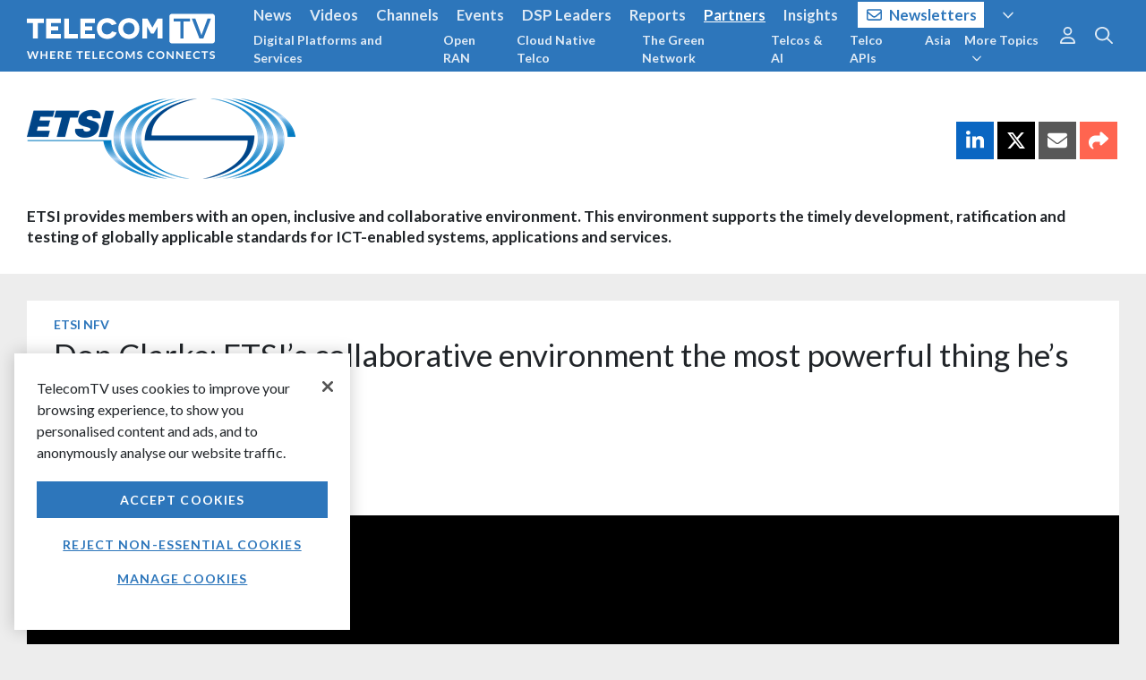

--- FILE ---
content_type: text/html; charset=utf-8
request_url: https://www.telecomtv.com/layout/tag/etsi/detail/
body_size: 673
content:
<section data-ng-controller="ContentDetailLayout as vm" class="text-inverse links-white">
    <style>
        /* === Hide notification bar */
        .notification-nav {
            display: none;
        }

        /* === Hide all notification overlays */
        .notification-overlay,
        .notification-overlay-closed {
            display: none;
        }

        html {
            background-color: #ededed;
        }

        article.content-detail .content-info app-share-icons {
            display: none;
        }

        #header-title a {
            display: block;
            max-width: 400px;
        }

        #header-title img {
            max-height: 90px;
        }
    </style>
    <style ng-bind-html="vm.tag.attributes.profileCustomCss"></style>

    <div ng-style="{'background-color': vm.tag.attributes.profileHeaderBg || '#fff'}" class="mb-5">
        <header class="container-fluid wrapper py-5">
            <div class="row align-items-center">
                <div class="col col-12 col-sm-7 col-md-8 align-self-center">
                    <h2 id="header-title" class="mb-3 mb-sm-0"><a href="/content/{{vm.tag.alias}}/"><img ng-src="{{vm.tag.attributes.profileLogo}}" alt="{{vm.tag.title}}" class="img-fluid" /></a></h2>
                </div>
                <div class="col col-12 col-sm-5 col-md-4 align-self-center">
                    <app-share-icons class="d-block float-sm-right"></app-share-icons>
                </div>
            </div>
            <div ng-if="vm.tag.description" ng-bind-html="vm.tag.description" class="pt-5 profile-description lead text-bold text-body"></div>
        </header>
    </div>

    <div class="container-fluid wrapper content-min-height">
        <app-content-detail content="vm.content" ng-if="vm.loaded"></app-content-detail>
    </div>

    <div class="py-3 mt-5" ng-style="{'background-color': vm.tag.attributes.profileFeaturedDetailBg || '#afafaf'}">
        <div class="container-fluid wrapper mt-2">
            <h2><a href="/content/{{vm.tag.alias}}">Featured Content from {{vm.tag.title}}</a></h2>
            <app-content-list query="{tags:[vm.tag.alias,vm.tag.attributes.profileFeaturedTag || 'profile-featured'],forceAndQuery:true,pageSize:4}" mode="content" layout="grid" overridealias="vm.tag.alias" options="{ gridClass: 'col col-12 col-sm-6 col-xl-3 d-flex', card: { hideTag: true }}" ng-if="vm.loaded"></app-content-list>
        </div>
    </div>

    <div class="text-inverse links-white" style="background-color: #262626;">
        <div class="container-fluid wrapper section">
            <div ng-include="'/layout/widget-subscribe'"></div>
        </div>
    </div>
</section>

--- FILE ---
content_type: text/html
request_url: https://www.telecomtv.com/app/elements/appVideo.html?v=4.84.212
body_size: -11
content:
<div ng-if="vm.loaded && !vm.countdownActive" class="embed-responsive embed-responsive-16by9 video-player">
    <iframe  ng-src="{{ vm.video | videoEmbedUrl }}" loading="lazy" width="910" height="512" frameborder="0" scrolling="auto" allowfullscreen></iframe>
</div>
<div ng-if="vm.loaded && vm.countdownActive" class="video-countdown">
    <img ng-src="{{vm.video.config.countdownBackgroundImage || vm.common.config.assetsUrl + vm.video.thumbnailImageFileName + '?w=1280&h=720&crop=auto'}}" class="video-countdown-image" />
    <div class="video-countdown-display">
        <span ng-bind-html="vm.video.config.countdownDisplayPre" class="video-countdown-pre"></span>
        <span class="video-countdown-time">{{vm.video.config.countdownTimeDisplayPre || 'Available '}}{{vm.countdownTimeDisplay}}</span>
        <span ng-bind-html="vm.video.config.countdownDisplayPost" class="video-countdown-post"></span>
    </div>
</div>